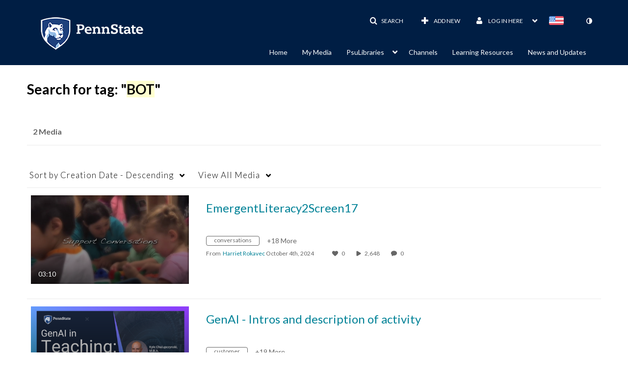

--- FILE ---
content_type: text/plain;charset=UTF-8
request_url: https://psu.mediaspace.kaltura.com/user/get-details?format=ajax&_=1769829142795
body_size: 568
content:
{"content":[{"target":"#userMobileMenuDisplayName, #userMenuDisplayName","action":"replace","content":"Log in here <b class=\"caret\"><\/b>"}],"script":"$(\"body\").trigger(\"userDetailsPopulated\");;document.querySelector(\"meta[name=xsrf-ajax-nonce]\").setAttribute(\"content\", \"[base64]\");;if (typeof KApps != \"undefined\" && typeof KApps.Accessibility != \"undefined\") {KApps.Accessibility.applySelectedMode();}"}